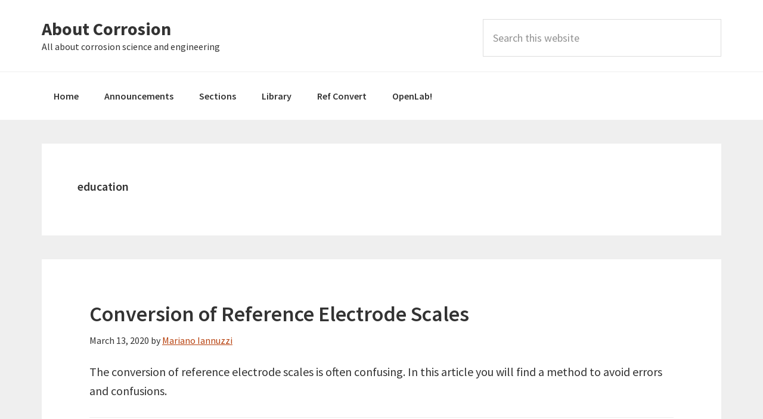

--- FILE ---
content_type: text/html; charset=UTF-8
request_url: https://www.aboutcorrosion.com/tag/education/
body_size: 7262
content:
<!DOCTYPE html>
<html lang="en-US">
<head >
<meta charset="UTF-8" />
		<meta name="robots" content="noindex" />
		<meta name="viewport" content="width=device-width, initial-scale=1" />
<title>education – About Corrosion</title>
<meta name='robots' content='max-image-preview:large' />

<script type='text/x-mathjax-config'>
MathJax.Hub.Config({
  tex2jax: {
    inlineMath: [['$','$'], ['\\(','\\)']],
    processEscapes: true,
    ignoreHtmlClass: 'tex2jax_ignore|editor-rich-text'
  }
});

</script>

			<style type="text/css">
				.slide-excerpt { width: 50%; }
				.slide-excerpt { bottom: 0; }
				.slide-excerpt { right: 0; }
				.flexslider { max-width: 920px; max-height: 400px; }
				.slide-image { max-height: 400px; }
			</style>
			<style type="text/css">
				@media only screen
				and (min-device-width : 320px)
				and (max-device-width : 480px) {
					.slide-excerpt { display: none !important; }
				}
			</style> <link rel='dns-prefetch' href='//cdn.mathjax.org' />
<link rel='dns-prefetch' href='//fonts.googleapis.com' />
<link rel='dns-prefetch' href='//s.w.org' />
<link rel="alternate" type="application/rss+xml" title="About Corrosion &raquo; Feed" href="https://www.aboutcorrosion.com/feed/" />
<link rel="alternate" type="application/rss+xml" title="About Corrosion &raquo; Comments Feed" href="https://www.aboutcorrosion.com/comments/feed/" />
<link rel="alternate" type="application/rss+xml" title="About Corrosion &raquo; education Tag Feed" href="https://www.aboutcorrosion.com/tag/education/feed/" />
<link rel="canonical" href="https://www.aboutcorrosion.com/tag/education/" />
<script type="text/javascript">
window._wpemojiSettings = {"baseUrl":"https:\/\/s.w.org\/images\/core\/emoji\/14.0.0\/72x72\/","ext":".png","svgUrl":"https:\/\/s.w.org\/images\/core\/emoji\/14.0.0\/svg\/","svgExt":".svg","source":{"concatemoji":"https:\/\/www.aboutcorrosion.com\/wp-includes\/js\/wp-emoji-release.min.js?ver=6.0.11"}};
/*! This file is auto-generated */
!function(e,a,t){var n,r,o,i=a.createElement("canvas"),p=i.getContext&&i.getContext("2d");function s(e,t){var a=String.fromCharCode,e=(p.clearRect(0,0,i.width,i.height),p.fillText(a.apply(this,e),0,0),i.toDataURL());return p.clearRect(0,0,i.width,i.height),p.fillText(a.apply(this,t),0,0),e===i.toDataURL()}function c(e){var t=a.createElement("script");t.src=e,t.defer=t.type="text/javascript",a.getElementsByTagName("head")[0].appendChild(t)}for(o=Array("flag","emoji"),t.supports={everything:!0,everythingExceptFlag:!0},r=0;r<o.length;r++)t.supports[o[r]]=function(e){if(!p||!p.fillText)return!1;switch(p.textBaseline="top",p.font="600 32px Arial",e){case"flag":return s([127987,65039,8205,9895,65039],[127987,65039,8203,9895,65039])?!1:!s([55356,56826,55356,56819],[55356,56826,8203,55356,56819])&&!s([55356,57332,56128,56423,56128,56418,56128,56421,56128,56430,56128,56423,56128,56447],[55356,57332,8203,56128,56423,8203,56128,56418,8203,56128,56421,8203,56128,56430,8203,56128,56423,8203,56128,56447]);case"emoji":return!s([129777,127995,8205,129778,127999],[129777,127995,8203,129778,127999])}return!1}(o[r]),t.supports.everything=t.supports.everything&&t.supports[o[r]],"flag"!==o[r]&&(t.supports.everythingExceptFlag=t.supports.everythingExceptFlag&&t.supports[o[r]]);t.supports.everythingExceptFlag=t.supports.everythingExceptFlag&&!t.supports.flag,t.DOMReady=!1,t.readyCallback=function(){t.DOMReady=!0},t.supports.everything||(n=function(){t.readyCallback()},a.addEventListener?(a.addEventListener("DOMContentLoaded",n,!1),e.addEventListener("load",n,!1)):(e.attachEvent("onload",n),a.attachEvent("onreadystatechange",function(){"complete"===a.readyState&&t.readyCallback()})),(e=t.source||{}).concatemoji?c(e.concatemoji):e.wpemoji&&e.twemoji&&(c(e.twemoji),c(e.wpemoji)))}(window,document,window._wpemojiSettings);
</script>
<style type="text/css">
img.wp-smiley,
img.emoji {
	display: inline !important;
	border: none !important;
	box-shadow: none !important;
	height: 1em !important;
	width: 1em !important;
	margin: 0 0.07em !important;
	vertical-align: -0.1em !important;
	background: none !important;
	padding: 0 !important;
}
</style>
	<link rel='stylesheet' id='genesis-sample-css'  href='https://www.aboutcorrosion.com/wp-content/themes/genesis-sample/style.css?ver=2.3.0' type='text/css' media='all' />
<style id='genesis-sample-inline-css' type='text/css'>


		a,
		.entry-title a:focus,
		.entry-title a:hover,
		.genesis-nav-menu a:focus,
		.genesis-nav-menu a:hover,
		.genesis-nav-menu .current-menu-item > a,
		.genesis-nav-menu .sub-menu .current-menu-item > a:focus,
		.genesis-nav-menu .sub-menu .current-menu-item > a:hover,
		.menu-toggle:focus,
		.menu-toggle:hover,
		.sub-menu-toggle:focus,
		.sub-menu-toggle:hover {
			color: #b7410e;
		}

		

		button:focus,
		button:hover,
		input[type="button"]:focus,
		input[type="button"]:hover,
		input[type="reset"]:focus,
		input[type="reset"]:hover,
		input[type="submit"]:focus,
		input[type="submit"]:hover,
		input[type="reset"]:focus,
		input[type="reset"]:hover,
		input[type="submit"]:focus,
		input[type="submit"]:hover,
		.archive-pagination li a:focus,
		.archive-pagination li a:hover,
		.archive-pagination .active a,
		.button:focus,
		.button:hover,
		.sidebar .enews-widget input[type="submit"] {
			background-color: #b7410e;
			color: #ffffff;
		}
		
</style>
<link rel='stylesheet' id='wp-block-library-css'  href='https://www.aboutcorrosion.com/wp-includes/css/dist/block-library/style.min.css?ver=6.0.11' type='text/css' media='all' />
<style id='global-styles-inline-css' type='text/css'>
body{--wp--preset--color--black: #000000;--wp--preset--color--cyan-bluish-gray: #abb8c3;--wp--preset--color--white: #ffffff;--wp--preset--color--pale-pink: #f78da7;--wp--preset--color--vivid-red: #cf2e2e;--wp--preset--color--luminous-vivid-orange: #ff6900;--wp--preset--color--luminous-vivid-amber: #fcb900;--wp--preset--color--light-green-cyan: #7bdcb5;--wp--preset--color--vivid-green-cyan: #00d084;--wp--preset--color--pale-cyan-blue: #8ed1fc;--wp--preset--color--vivid-cyan-blue: #0693e3;--wp--preset--color--vivid-purple: #9b51e0;--wp--preset--gradient--vivid-cyan-blue-to-vivid-purple: linear-gradient(135deg,rgba(6,147,227,1) 0%,rgb(155,81,224) 100%);--wp--preset--gradient--light-green-cyan-to-vivid-green-cyan: linear-gradient(135deg,rgb(122,220,180) 0%,rgb(0,208,130) 100%);--wp--preset--gradient--luminous-vivid-amber-to-luminous-vivid-orange: linear-gradient(135deg,rgba(252,185,0,1) 0%,rgba(255,105,0,1) 100%);--wp--preset--gradient--luminous-vivid-orange-to-vivid-red: linear-gradient(135deg,rgba(255,105,0,1) 0%,rgb(207,46,46) 100%);--wp--preset--gradient--very-light-gray-to-cyan-bluish-gray: linear-gradient(135deg,rgb(238,238,238) 0%,rgb(169,184,195) 100%);--wp--preset--gradient--cool-to-warm-spectrum: linear-gradient(135deg,rgb(74,234,220) 0%,rgb(151,120,209) 20%,rgb(207,42,186) 40%,rgb(238,44,130) 60%,rgb(251,105,98) 80%,rgb(254,248,76) 100%);--wp--preset--gradient--blush-light-purple: linear-gradient(135deg,rgb(255,206,236) 0%,rgb(152,150,240) 100%);--wp--preset--gradient--blush-bordeaux: linear-gradient(135deg,rgb(254,205,165) 0%,rgb(254,45,45) 50%,rgb(107,0,62) 100%);--wp--preset--gradient--luminous-dusk: linear-gradient(135deg,rgb(255,203,112) 0%,rgb(199,81,192) 50%,rgb(65,88,208) 100%);--wp--preset--gradient--pale-ocean: linear-gradient(135deg,rgb(255,245,203) 0%,rgb(182,227,212) 50%,rgb(51,167,181) 100%);--wp--preset--gradient--electric-grass: linear-gradient(135deg,rgb(202,248,128) 0%,rgb(113,206,126) 100%);--wp--preset--gradient--midnight: linear-gradient(135deg,rgb(2,3,129) 0%,rgb(40,116,252) 100%);--wp--preset--duotone--dark-grayscale: url('#wp-duotone-dark-grayscale');--wp--preset--duotone--grayscale: url('#wp-duotone-grayscale');--wp--preset--duotone--purple-yellow: url('#wp-duotone-purple-yellow');--wp--preset--duotone--blue-red: url('#wp-duotone-blue-red');--wp--preset--duotone--midnight: url('#wp-duotone-midnight');--wp--preset--duotone--magenta-yellow: url('#wp-duotone-magenta-yellow');--wp--preset--duotone--purple-green: url('#wp-duotone-purple-green');--wp--preset--duotone--blue-orange: url('#wp-duotone-blue-orange');--wp--preset--font-size--small: 13px;--wp--preset--font-size--medium: 20px;--wp--preset--font-size--large: 36px;--wp--preset--font-size--x-large: 42px;}.has-black-color{color: var(--wp--preset--color--black) !important;}.has-cyan-bluish-gray-color{color: var(--wp--preset--color--cyan-bluish-gray) !important;}.has-white-color{color: var(--wp--preset--color--white) !important;}.has-pale-pink-color{color: var(--wp--preset--color--pale-pink) !important;}.has-vivid-red-color{color: var(--wp--preset--color--vivid-red) !important;}.has-luminous-vivid-orange-color{color: var(--wp--preset--color--luminous-vivid-orange) !important;}.has-luminous-vivid-amber-color{color: var(--wp--preset--color--luminous-vivid-amber) !important;}.has-light-green-cyan-color{color: var(--wp--preset--color--light-green-cyan) !important;}.has-vivid-green-cyan-color{color: var(--wp--preset--color--vivid-green-cyan) !important;}.has-pale-cyan-blue-color{color: var(--wp--preset--color--pale-cyan-blue) !important;}.has-vivid-cyan-blue-color{color: var(--wp--preset--color--vivid-cyan-blue) !important;}.has-vivid-purple-color{color: var(--wp--preset--color--vivid-purple) !important;}.has-black-background-color{background-color: var(--wp--preset--color--black) !important;}.has-cyan-bluish-gray-background-color{background-color: var(--wp--preset--color--cyan-bluish-gray) !important;}.has-white-background-color{background-color: var(--wp--preset--color--white) !important;}.has-pale-pink-background-color{background-color: var(--wp--preset--color--pale-pink) !important;}.has-vivid-red-background-color{background-color: var(--wp--preset--color--vivid-red) !important;}.has-luminous-vivid-orange-background-color{background-color: var(--wp--preset--color--luminous-vivid-orange) !important;}.has-luminous-vivid-amber-background-color{background-color: var(--wp--preset--color--luminous-vivid-amber) !important;}.has-light-green-cyan-background-color{background-color: var(--wp--preset--color--light-green-cyan) !important;}.has-vivid-green-cyan-background-color{background-color: var(--wp--preset--color--vivid-green-cyan) !important;}.has-pale-cyan-blue-background-color{background-color: var(--wp--preset--color--pale-cyan-blue) !important;}.has-vivid-cyan-blue-background-color{background-color: var(--wp--preset--color--vivid-cyan-blue) !important;}.has-vivid-purple-background-color{background-color: var(--wp--preset--color--vivid-purple) !important;}.has-black-border-color{border-color: var(--wp--preset--color--black) !important;}.has-cyan-bluish-gray-border-color{border-color: var(--wp--preset--color--cyan-bluish-gray) !important;}.has-white-border-color{border-color: var(--wp--preset--color--white) !important;}.has-pale-pink-border-color{border-color: var(--wp--preset--color--pale-pink) !important;}.has-vivid-red-border-color{border-color: var(--wp--preset--color--vivid-red) !important;}.has-luminous-vivid-orange-border-color{border-color: var(--wp--preset--color--luminous-vivid-orange) !important;}.has-luminous-vivid-amber-border-color{border-color: var(--wp--preset--color--luminous-vivid-amber) !important;}.has-light-green-cyan-border-color{border-color: var(--wp--preset--color--light-green-cyan) !important;}.has-vivid-green-cyan-border-color{border-color: var(--wp--preset--color--vivid-green-cyan) !important;}.has-pale-cyan-blue-border-color{border-color: var(--wp--preset--color--pale-cyan-blue) !important;}.has-vivid-cyan-blue-border-color{border-color: var(--wp--preset--color--vivid-cyan-blue) !important;}.has-vivid-purple-border-color{border-color: var(--wp--preset--color--vivid-purple) !important;}.has-vivid-cyan-blue-to-vivid-purple-gradient-background{background: var(--wp--preset--gradient--vivid-cyan-blue-to-vivid-purple) !important;}.has-light-green-cyan-to-vivid-green-cyan-gradient-background{background: var(--wp--preset--gradient--light-green-cyan-to-vivid-green-cyan) !important;}.has-luminous-vivid-amber-to-luminous-vivid-orange-gradient-background{background: var(--wp--preset--gradient--luminous-vivid-amber-to-luminous-vivid-orange) !important;}.has-luminous-vivid-orange-to-vivid-red-gradient-background{background: var(--wp--preset--gradient--luminous-vivid-orange-to-vivid-red) !important;}.has-very-light-gray-to-cyan-bluish-gray-gradient-background{background: var(--wp--preset--gradient--very-light-gray-to-cyan-bluish-gray) !important;}.has-cool-to-warm-spectrum-gradient-background{background: var(--wp--preset--gradient--cool-to-warm-spectrum) !important;}.has-blush-light-purple-gradient-background{background: var(--wp--preset--gradient--blush-light-purple) !important;}.has-blush-bordeaux-gradient-background{background: var(--wp--preset--gradient--blush-bordeaux) !important;}.has-luminous-dusk-gradient-background{background: var(--wp--preset--gradient--luminous-dusk) !important;}.has-pale-ocean-gradient-background{background: var(--wp--preset--gradient--pale-ocean) !important;}.has-electric-grass-gradient-background{background: var(--wp--preset--gradient--electric-grass) !important;}.has-midnight-gradient-background{background: var(--wp--preset--gradient--midnight) !important;}.has-small-font-size{font-size: var(--wp--preset--font-size--small) !important;}.has-medium-font-size{font-size: var(--wp--preset--font-size--medium) !important;}.has-large-font-size{font-size: var(--wp--preset--font-size--large) !important;}.has-x-large-font-size{font-size: var(--wp--preset--font-size--x-large) !important;}
</style>
<link rel='stylesheet' id='genesis-sample-fonts-css'  href='//fonts.googleapis.com/css?family=Source+Sans+Pro%3A400%2C600%2C700&#038;ver=2.3.0' type='text/css' media='all' />
<link rel='stylesheet' id='dashicons-css'  href='https://www.aboutcorrosion.com/wp-includes/css/dashicons.min.css?ver=6.0.11' type='text/css' media='all' />
<link rel='stylesheet' id='slider_styles-css'  href='https://www.aboutcorrosion.com/wp-content/plugins/genesis-responsive-slider/assets/style.css?ver=1.0.1' type='text/css' media='all' />
<script type='text/javascript' src='https://www.aboutcorrosion.com/wp-includes/js/jquery/jquery.min.js?ver=3.6.0' id='jquery-core-js'></script>
<script type='text/javascript' src='https://www.aboutcorrosion.com/wp-includes/js/jquery/jquery-migrate.min.js?ver=3.3.2' id='jquery-migrate-js'></script>
<link rel="https://api.w.org/" href="https://www.aboutcorrosion.com/wp-json/" /><link rel="alternate" type="application/json" href="https://www.aboutcorrosion.com/wp-json/wp/v2/tags/223" /><link rel="EditURI" type="application/rsd+xml" title="RSD" href="https://www.aboutcorrosion.com/xmlrpc.php?rsd" />
<link rel="pingback" href="https://www.aboutcorrosion.com/xmlrpc.php" />
<style type="text/css" id="custom-background-css">
body.custom-background { background-color: #efefef; }
</style>
	<link rel="icon" href="https://www.aboutcorrosion.com/wp-content/uploads/2015/11/cropped-Logo-About-Corrosion-e1448376024617-32x32.png" sizes="32x32" />
<link rel="icon" href="https://www.aboutcorrosion.com/wp-content/uploads/2015/11/cropped-Logo-About-Corrosion-e1448376024617-192x192.png" sizes="192x192" />
<link rel="apple-touch-icon" href="https://www.aboutcorrosion.com/wp-content/uploads/2015/11/cropped-Logo-About-Corrosion-e1448376024617-180x180.png" />
<meta name="msapplication-TileImage" content="https://www.aboutcorrosion.com/wp-content/uploads/2015/11/cropped-Logo-About-Corrosion-e1448376024617-270x270.png" />
		<style type="text/css" id="wp-custom-css">
			figcaption {
    font-size: 80%;
}
		</style>
		</head>
<body class="archive tag tag-education tag-223 custom-background full-width-content genesis-breadcrumbs-hidden genesis-footer-widgets-hidden" itemscope itemtype="https://schema.org/WebPage"><svg xmlns="http://www.w3.org/2000/svg" viewBox="0 0 0 0" width="0" height="0" focusable="false" role="none" style="visibility: hidden; position: absolute; left: -9999px; overflow: hidden;" ><defs><filter id="wp-duotone-dark-grayscale"><feColorMatrix color-interpolation-filters="sRGB" type="matrix" values=" .299 .587 .114 0 0 .299 .587 .114 0 0 .299 .587 .114 0 0 .299 .587 .114 0 0 " /><feComponentTransfer color-interpolation-filters="sRGB" ><feFuncR type="table" tableValues="0 0.49803921568627" /><feFuncG type="table" tableValues="0 0.49803921568627" /><feFuncB type="table" tableValues="0 0.49803921568627" /><feFuncA type="table" tableValues="1 1" /></feComponentTransfer><feComposite in2="SourceGraphic" operator="in" /></filter></defs></svg><svg xmlns="http://www.w3.org/2000/svg" viewBox="0 0 0 0" width="0" height="0" focusable="false" role="none" style="visibility: hidden; position: absolute; left: -9999px; overflow: hidden;" ><defs><filter id="wp-duotone-grayscale"><feColorMatrix color-interpolation-filters="sRGB" type="matrix" values=" .299 .587 .114 0 0 .299 .587 .114 0 0 .299 .587 .114 0 0 .299 .587 .114 0 0 " /><feComponentTransfer color-interpolation-filters="sRGB" ><feFuncR type="table" tableValues="0 1" /><feFuncG type="table" tableValues="0 1" /><feFuncB type="table" tableValues="0 1" /><feFuncA type="table" tableValues="1 1" /></feComponentTransfer><feComposite in2="SourceGraphic" operator="in" /></filter></defs></svg><svg xmlns="http://www.w3.org/2000/svg" viewBox="0 0 0 0" width="0" height="0" focusable="false" role="none" style="visibility: hidden; position: absolute; left: -9999px; overflow: hidden;" ><defs><filter id="wp-duotone-purple-yellow"><feColorMatrix color-interpolation-filters="sRGB" type="matrix" values=" .299 .587 .114 0 0 .299 .587 .114 0 0 .299 .587 .114 0 0 .299 .587 .114 0 0 " /><feComponentTransfer color-interpolation-filters="sRGB" ><feFuncR type="table" tableValues="0.54901960784314 0.98823529411765" /><feFuncG type="table" tableValues="0 1" /><feFuncB type="table" tableValues="0.71764705882353 0.25490196078431" /><feFuncA type="table" tableValues="1 1" /></feComponentTransfer><feComposite in2="SourceGraphic" operator="in" /></filter></defs></svg><svg xmlns="http://www.w3.org/2000/svg" viewBox="0 0 0 0" width="0" height="0" focusable="false" role="none" style="visibility: hidden; position: absolute; left: -9999px; overflow: hidden;" ><defs><filter id="wp-duotone-blue-red"><feColorMatrix color-interpolation-filters="sRGB" type="matrix" values=" .299 .587 .114 0 0 .299 .587 .114 0 0 .299 .587 .114 0 0 .299 .587 .114 0 0 " /><feComponentTransfer color-interpolation-filters="sRGB" ><feFuncR type="table" tableValues="0 1" /><feFuncG type="table" tableValues="0 0.27843137254902" /><feFuncB type="table" tableValues="0.5921568627451 0.27843137254902" /><feFuncA type="table" tableValues="1 1" /></feComponentTransfer><feComposite in2="SourceGraphic" operator="in" /></filter></defs></svg><svg xmlns="http://www.w3.org/2000/svg" viewBox="0 0 0 0" width="0" height="0" focusable="false" role="none" style="visibility: hidden; position: absolute; left: -9999px; overflow: hidden;" ><defs><filter id="wp-duotone-midnight"><feColorMatrix color-interpolation-filters="sRGB" type="matrix" values=" .299 .587 .114 0 0 .299 .587 .114 0 0 .299 .587 .114 0 0 .299 .587 .114 0 0 " /><feComponentTransfer color-interpolation-filters="sRGB" ><feFuncR type="table" tableValues="0 0" /><feFuncG type="table" tableValues="0 0.64705882352941" /><feFuncB type="table" tableValues="0 1" /><feFuncA type="table" tableValues="1 1" /></feComponentTransfer><feComposite in2="SourceGraphic" operator="in" /></filter></defs></svg><svg xmlns="http://www.w3.org/2000/svg" viewBox="0 0 0 0" width="0" height="0" focusable="false" role="none" style="visibility: hidden; position: absolute; left: -9999px; overflow: hidden;" ><defs><filter id="wp-duotone-magenta-yellow"><feColorMatrix color-interpolation-filters="sRGB" type="matrix" values=" .299 .587 .114 0 0 .299 .587 .114 0 0 .299 .587 .114 0 0 .299 .587 .114 0 0 " /><feComponentTransfer color-interpolation-filters="sRGB" ><feFuncR type="table" tableValues="0.78039215686275 1" /><feFuncG type="table" tableValues="0 0.94901960784314" /><feFuncB type="table" tableValues="0.35294117647059 0.47058823529412" /><feFuncA type="table" tableValues="1 1" /></feComponentTransfer><feComposite in2="SourceGraphic" operator="in" /></filter></defs></svg><svg xmlns="http://www.w3.org/2000/svg" viewBox="0 0 0 0" width="0" height="0" focusable="false" role="none" style="visibility: hidden; position: absolute; left: -9999px; overflow: hidden;" ><defs><filter id="wp-duotone-purple-green"><feColorMatrix color-interpolation-filters="sRGB" type="matrix" values=" .299 .587 .114 0 0 .299 .587 .114 0 0 .299 .587 .114 0 0 .299 .587 .114 0 0 " /><feComponentTransfer color-interpolation-filters="sRGB" ><feFuncR type="table" tableValues="0.65098039215686 0.40392156862745" /><feFuncG type="table" tableValues="0 1" /><feFuncB type="table" tableValues="0.44705882352941 0.4" /><feFuncA type="table" tableValues="1 1" /></feComponentTransfer><feComposite in2="SourceGraphic" operator="in" /></filter></defs></svg><svg xmlns="http://www.w3.org/2000/svg" viewBox="0 0 0 0" width="0" height="0" focusable="false" role="none" style="visibility: hidden; position: absolute; left: -9999px; overflow: hidden;" ><defs><filter id="wp-duotone-blue-orange"><feColorMatrix color-interpolation-filters="sRGB" type="matrix" values=" .299 .587 .114 0 0 .299 .587 .114 0 0 .299 .587 .114 0 0 .299 .587 .114 0 0 " /><feComponentTransfer color-interpolation-filters="sRGB" ><feFuncR type="table" tableValues="0.098039215686275 1" /><feFuncG type="table" tableValues="0 0.66274509803922" /><feFuncB type="table" tableValues="0.84705882352941 0.41960784313725" /><feFuncA type="table" tableValues="1 1" /></feComponentTransfer><feComposite in2="SourceGraphic" operator="in" /></filter></defs></svg><div class="site-container"><ul class="genesis-skip-link"><li><a href="#genesis-nav-primary" class="screen-reader-shortcut"> Skip to primary navigation</a></li><li><a href="#genesis-content" class="screen-reader-shortcut"> Skip to main content</a></li></ul><header class="site-header" itemscope itemtype="https://schema.org/WPHeader"><div class="wrap"><div class="title-area"><h1 class="site-title" itemprop="headline"><a href="https://www.aboutcorrosion.com/">About Corrosion</a></h1><h2 class="site-description" itemprop="description">All about corrosion science and engineering</h2></div><div class="widget-area header-widget-area"><section id="search-6" class="widget widget_search"><div class="widget-wrap"><form class="search-form" method="get" action="https://www.aboutcorrosion.com/" role="search" itemprop="potentialAction" itemscope itemtype="https://schema.org/SearchAction"><label class="search-form-label screen-reader-text" for="searchform-1">Search this website</label><input class="search-form-input" type="search" name="s" id="searchform-1" placeholder="Search this website" itemprop="query-input"><input class="search-form-submit" type="submit" value="Search"><meta content="https://www.aboutcorrosion.com/?s={s}" itemprop="target"></form></div></section>
</div></div></header><nav class="nav-primary" aria-label="Main" itemscope itemtype="https://schema.org/SiteNavigationElement" id="genesis-nav-primary"><div class="wrap"><ul id="menu-main-menu" class="menu genesis-nav-menu menu-primary js-superfish"><li id="menu-item-307" class="menu-item menu-item-type-custom menu-item-object-custom menu-item-home menu-item-307"><a title="About Corrosion Home Page" href="https://www.aboutcorrosion.com/" itemprop="url"><span itemprop="name">Home</span></a></li>
<li id="menu-item-462" class="menu-item menu-item-type-taxonomy menu-item-object-category menu-item-462"><a title="News and updates" href="https://www.aboutcorrosion.com/category/announcements/" itemprop="url"><span itemprop="name">Announcements</span></a></li>
<li id="menu-item-1950" class="menu-item menu-item-type-custom menu-item-object-custom menu-item-has-children menu-item-1950"><a href="#" itemprop="url"><span itemprop="name">Sections</span></a>
<ul class="sub-menu">
	<li id="menu-item-521" class="menu-item menu-item-type-taxonomy menu-item-object-category menu-item-has-children menu-item-521"><a href="https://www.aboutcorrosion.com/category/fundamentals/" itemprop="url"><span itemprop="name">Fundamentals</span></a>
	<ul class="sub-menu">
		<li id="menu-item-564" class="menu-item menu-item-type-taxonomy menu-item-object-category menu-item-564"><a href="https://www.aboutcorrosion.com/category/howtos/" itemprop="url"><span itemprop="name">HowTos</span></a></li>
		<li id="menu-item-2221" class="menu-item menu-item-type-taxonomy menu-item-object-category menu-item-2221"><a href="https://www.aboutcorrosion.com/category/fundamentals/electrochemistry/" itemprop="url"><span itemprop="name">Electrochemistry</span></a></li>
		<li id="menu-item-1057" class="menu-item menu-item-type-taxonomy menu-item-object-category menu-item-1057"><a href="https://www.aboutcorrosion.com/category/fundamentals/thermodynamics/" itemprop="url"><span itemprop="name">Thermodynamics</span></a></li>
		<li id="menu-item-2222" class="menu-item menu-item-type-taxonomy menu-item-object-category menu-item-2222"><a href="https://www.aboutcorrosion.com/category/fundamentals/kinetics/" itemprop="url"><span itemprop="name">Kinetics</span></a></li>
		<li id="menu-item-522" class="menu-item menu-item-type-taxonomy menu-item-object-category menu-item-522"><a href="https://www.aboutcorrosion.com/category/localized-corrosion-2/" itemprop="url"><span itemprop="name">Localized corrosion</span></a></li>
		<li id="menu-item-523" class="menu-item menu-item-type-taxonomy menu-item-object-category menu-item-523"><a href="https://www.aboutcorrosion.com/category/environmentally-assisted-cracking/stress-corrosion-cracking-environmentally-assisted-cracking/" itemprop="url"><span itemprop="name">Stress corrosion cracking</span></a></li>
		<li id="menu-item-2498" class="menu-item menu-item-type-taxonomy menu-item-object-category menu-item-2498"><a href="https://www.aboutcorrosion.com/category/fundamentals/cathodic-protection/" itemprop="url"><span itemprop="name">Cathodic protection</span></a></li>
		<li id="menu-item-1146" class="menu-item menu-item-type-taxonomy menu-item-object-category menu-item-1146"><a href="https://www.aboutcorrosion.com/category/fundamentals/carbon-dioxide-2/" itemprop="url"><span itemprop="name">Carbon dioxide</span></a></li>
	</ul>
</li>
	<li id="menu-item-938" class="menu-item menu-item-type-taxonomy menu-item-object-category menu-item-938"><a href="https://www.aboutcorrosion.com/category/physical-metallurgy/" itemprop="url"><span itemprop="name">Physical Metallurgy</span></a></li>
	<li id="menu-item-937" class="menu-item menu-item-type-taxonomy menu-item-object-category menu-item-937"><a href="https://www.aboutcorrosion.com/category/low-alloy-steels/" itemprop="url"><span itemprop="name">Low alloy steels</span></a></li>
	<li id="menu-item-934" class="menu-item menu-item-type-taxonomy menu-item-object-category menu-item-has-children menu-item-934"><a href="https://www.aboutcorrosion.com/category/corrosion-resistant-alloys/" itemprop="url"><span itemprop="name">Corrosion Resistant Alloys</span></a>
	<ul class="sub-menu">
		<li id="menu-item-936" class="menu-item menu-item-type-taxonomy menu-item-object-category menu-item-936"><a href="https://www.aboutcorrosion.com/category/corrosion-resistant-alloys/stainless-steels-corrosion-resistant-alloys/" itemprop="url"><span itemprop="name">Stainless steels</span></a></li>
		<li id="menu-item-935" class="menu-item menu-item-type-taxonomy menu-item-object-category menu-item-935"><a href="https://www.aboutcorrosion.com/category/corrosion-resistant-alloys/nickel-alloys/" itemprop="url"><span itemprop="name">Nickel Alloys</span></a></li>
	</ul>
</li>
</ul>
</li>
<li id="menu-item-1951" class="menu-item menu-item-type-custom menu-item-object-custom menu-item-has-children menu-item-1951"><a href="#" itemprop="url"><span itemprop="name">Library</span></a>
<ul class="sub-menu">
	<li id="menu-item-1901" class="menu-item menu-item-type-taxonomy menu-item-object-category menu-item-1901"><a href="https://www.aboutcorrosion.com/category/library/lectures/" itemprop="url"><span itemprop="name">Lectures</span></a></li>
	<li id="menu-item-963" class="menu-item menu-item-type-taxonomy menu-item-object-category menu-item-963"><a href="https://www.aboutcorrosion.com/category/library/journal-articles/" itemprop="url"><span itemprop="name">Journal Articles</span></a></li>
	<li id="menu-item-1326" class="menu-item menu-item-type-taxonomy menu-item-object-category menu-item-1326"><a href="https://www.aboutcorrosion.com/category/library/conference-papers/" itemprop="url"><span itemprop="name">Conference Papers</span></a></li>
	<li id="menu-item-1166" class="menu-item menu-item-type-taxonomy menu-item-object-category menu-item-1166"><a href="https://www.aboutcorrosion.com/category/library/presentations/" itemprop="url"><span itemprop="name">Presentations</span></a></li>
	<li id="menu-item-2040" class="menu-item menu-item-type-taxonomy menu-item-object-category menu-item-2040"><a href="https://www.aboutcorrosion.com/category/library/abstracts/" itemprop="url"><span itemprop="name">Abstracts</span></a></li>
	<li id="menu-item-320" class="menu-item menu-item-type-taxonomy menu-item-object-category menu-item-320"><a href="https://www.aboutcorrosion.com/category/library/definitions/" itemprop="url"><span itemprop="name">Definitions</span></a></li>
	<li id="menu-item-633" class="menu-item menu-item-type-taxonomy menu-item-object-category menu-item-633"><a href="https://www.aboutcorrosion.com/category/library/equations/" itemprop="url"><span itemprop="name">Equations</span></a></li>
	<li id="menu-item-1173" class="menu-item menu-item-type-taxonomy menu-item-object-category menu-item-1173"><a href="https://www.aboutcorrosion.com/category/library/standards-library/" itemprop="url"><span itemprop="name">Standards</span></a></li>
	<li id="menu-item-1325" class="menu-item menu-item-type-taxonomy menu-item-object-category menu-item-1325"><a href="https://www.aboutcorrosion.com/category/library/videos/" itemprop="url"><span itemprop="name">Videos</span></a></li>
	<li id="menu-item-893" class="menu-item menu-item-type-taxonomy menu-item-object-category menu-item-893"><a href="https://www.aboutcorrosion.com/category/library/tables/" itemprop="url"><span itemprop="name">Tables</span></a></li>
</ul>
</li>
<li id="menu-item-2088" class="menu-item menu-item-type-post_type menu-item-object-page menu-item-2088"><a title="Reference Electrode Conversion Tool" href="https://www.aboutcorrosion.com/reference-electrode-conversion/" itemprop="url"><span itemprop="name">Ref Convert</span></a></li>
<li id="menu-item-2507" class="openlab-nav menu-item menu-item-type-taxonomy menu-item-object-category menu-item-2507"><a title="Check the latest results from our ongoing research projects!" href="https://www.aboutcorrosion.com/category/openlab/" itemprop="url"><span itemprop="name">OpenLab!</span></a></li>
</ul></div></nav><div class="site-inner"><div class="content-sidebar-wrap"><main class="content" id="genesis-content"><div class="archive-description taxonomy-archive-description taxonomy-description"><h1 class="archive-title">education</h1></div><article class="post-4232 post type-post status-publish format-standard has-post-thumbnail category-electrochemistry category-fundamentals category-howtos tag-education tag-fundamentals tag-how-to tag-reference-electrodes entry" aria-label="Conversion of Reference Electrode Scales" itemscope itemtype="https://schema.org/CreativeWork"><header class="entry-header"><h1 class="entry-title" itemprop="headline"><a class="entry-title-link" rel="bookmark" href="https://www.aboutcorrosion.com/2020/03/13/conversion-of-reference-electrode-scales/">Conversion of Reference Electrode Scales</a></h1>
<p class="entry-meta"><time class="entry-time" itemprop="datePublished" datetime="2020-03-13T15:58:41+08:00">March 13, 2020</time> by <span class="entry-author" itemprop="author" itemscope itemtype="https://schema.org/Person"><a href="https://www.aboutcorrosion.com/author/marianoi/" class="entry-author-link" rel="author" itemprop="url"><span class="entry-author-name" itemprop="name">Mariano Iannuzzi</span></a></span>  </p></header><div class="entry-content" itemprop="text"><p>The conversion of reference electrode scales is often confusing. In this article you will find a method to avoid errors and confusions. </p>
</div><footer class="entry-footer"><p class="entry-meta"><span class="entry-categories">Filed Under: <a href="https://www.aboutcorrosion.com/category/fundamentals/electrochemistry/" rel="category tag">Electrochemistry</a>, <a href="https://www.aboutcorrosion.com/category/fundamentals/" rel="category tag">Fundamentals</a>, <a href="https://www.aboutcorrosion.com/category/howtos/" rel="category tag">HowTos</a></span> <span class="entry-tags">Tagged With: <a href="https://www.aboutcorrosion.com/tag/education/" rel="tag">education</a>, <a href="https://www.aboutcorrosion.com/tag/fundamentals/" rel="tag">fundamentals</a>, <a href="https://www.aboutcorrosion.com/tag/how-to/" rel="tag">how to</a>, <a href="https://www.aboutcorrosion.com/tag/reference-electrodes/" rel="tag">reference electrodes</a></span></p></footer></article><article class="post-2223 post type-post status-publish format-standard has-post-thumbnail category-open-access-week category-videos tag-education tag-open-access tag-science entry" aria-label="The importance of Open Access" itemscope itemtype="https://schema.org/CreativeWork"><header class="entry-header"><h1 class="entry-title" itemprop="headline"><a class="entry-title-link" rel="bookmark" href="https://www.aboutcorrosion.com/2017/02/13/importance-open-access-corrosion/">The importance of Open Access</a></h1>
<p class="entry-meta"><time class="entry-time" itemprop="datePublished" datetime="2017-02-13T19:07:12+08:00">February 13, 2017</time> by <span class="entry-author" itemprop="author" itemscope itemtype="https://schema.org/Person"><a href="https://www.aboutcorrosion.com/author/marianoi/" class="entry-author-link" rel="author" itemprop="url"><span class="entry-author-name" itemprop="name">Mariano Iannuzzi</span></a></span>  </p></header><div class="entry-content" itemprop="text"><p>Why is Open Access relevant and why we should all be supporting it!<br />
A video by PHD TV on the importance of Open Access publications. </p>
</div><footer class="entry-footer"><p class="entry-meta"><span class="entry-categories">Filed Under: <a href="https://www.aboutcorrosion.com/category/announcements/open-access-week/" rel="category tag">Open Access Week</a>, <a href="https://www.aboutcorrosion.com/category/library/videos/" rel="category tag">Videos</a></span> <span class="entry-tags">Tagged With: <a href="https://www.aboutcorrosion.com/tag/education/" rel="tag">education</a>, <a href="https://www.aboutcorrosion.com/tag/open-access/" rel="tag">open access</a>, <a href="https://www.aboutcorrosion.com/tag/science/" rel="tag">science</a></span></p></footer></article></main></div></div><footer class="site-footer" itemscope itemtype="https://schema.org/WPFooter"><div class="wrap"><nav class="nav-secondary" aria-label="Secondary" itemscope itemtype="https://schema.org/SiteNavigationElement"><div class="wrap"><ul id="menu-sub-menu" class="menu genesis-nav-menu menu-secondary js-superfish"><li id="menu-item-746" class="menu-item menu-item-type-post_type menu-item-object-page menu-item-746"><a href="https://www.aboutcorrosion.com/about/" itemprop="url"><span itemprop="name">About</span></a></li>
<li id="menu-item-329" class="menu-item menu-item-type-post_type menu-item-object-page menu-item-329"><a href="https://www.aboutcorrosion.com/contact-me/" itemprop="url"><span itemprop="name">Contact Me</span></a></li>
<li id="menu-item-812" class="menu-item menu-item-type-post_type menu-item-object-page menu-item-812"><a href="https://www.aboutcorrosion.com/subscribe/" itemprop="url"><span itemprop="name">Subscribe</span></a></li>
<li id="menu-item-2085" class="menu-item menu-item-type-post_type menu-item-object-page menu-item-2085"><a title="Reference Electrode Conversion Tool" href="https://www.aboutcorrosion.com/reference-electrode-conversion/" itemprop="url"><span itemprop="name">Ref Convert</span></a></li>
</ul></div></nav><p>Copyright © 2022 · Mariano Iannuzzi · <a href="https://wordpress.org/">WordPress</a> · <a href="https://www.aboutcorrosion.com/wp-login.php">Log in</a></p></div></footer></div><script type='text/javascript'>jQuery(document).ready(function($) {$(".flexslider").flexslider({controlsContainer: "#genesis-responsive-slider",animation: "slide",directionNav: 1,controlNav: 1,animationDuration: 800,slideshowSpeed: 4000    });  });</script><script type='text/javascript' src='https://cdn.mathjax.org/mathjax/latest/MathJax.js?config=TeX-MML-AM_CHTML&#038;ver=6.0.11' id='mathjax-js'></script>
<script type='text/javascript' src='https://www.aboutcorrosion.com/wp-includes/js/hoverIntent.min.js?ver=1.10.2' id='hoverIntent-js'></script>
<script type='text/javascript' src='https://www.aboutcorrosion.com/wp-content/themes/genesis/lib/js/menu/superfish.min.js?ver=1.7.10' id='superfish-js'></script>
<script type='text/javascript' src='https://www.aboutcorrosion.com/wp-content/themes/genesis/lib/js/menu/superfish.args.min.js?ver=3.4.0' id='superfish-args-js'></script>
<script type='text/javascript' src='https://www.aboutcorrosion.com/wp-content/themes/genesis/lib/js/skip-links.min.js?ver=3.4.0' id='skip-links-js'></script>
<script type='text/javascript' id='genesis-sample-responsive-menu-js-extra'>
/* <![CDATA[ */
var genesis_responsive_menu = {"mainMenu":"Menu","menuIconClass":"dashicons-before dashicons-menu","subMenu":"Submenu","subMenuIconsClass":"dashicons-before dashicons-arrow-down-alt2","menuClasses":{"combine":[".nav-primary",".nav-header"],"others":[]}};
/* ]]> */
</script>
<script type='text/javascript' src='https://www.aboutcorrosion.com/wp-content/themes/genesis-sample/js/responsive-menus.min.js?ver=2.3.0' id='genesis-sample-responsive-menu-js'></script>
<script type='text/javascript' src='https://www.aboutcorrosion.com/wp-content/plugins/genesis-responsive-slider/assets/js/jquery.flexslider.js?ver=1.0.1' id='flexslider-js'></script>
</body></html>
